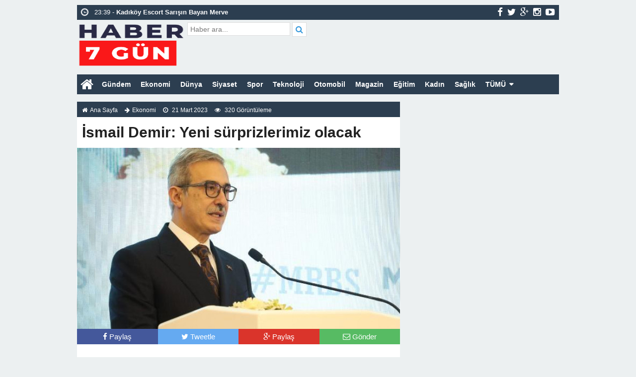

--- FILE ---
content_type: text/html; charset=UTF-8
request_url: https://haber7gun.com/ismail-demir-yeni-surprizlerimiz-olacak/
body_size: 13653
content:
<!doctype html>
<html lang="tr-TR" prefix="og: http://ogp.me/ns#" itemscope="" itemtype="http://schema.org/WebPage">
<head>
<link rel="alternate" href="https://haber7gun.com/ismail-demir-yeni-surprizlerimiz-olacak/" hreflang="tr-tr" />
<link rel="canonical" href="https://haber7gun.com/ismail-demir-yeni-surprizlerimiz-olacak/" hreflang="tr-tr" />
<meta charset="UTF-8" />
<link rel="profile" href="https://gmpg.org/xfn/11" />
<meta http-equiv="Content-Type" content="text/html;charset=utf-8">

<meta name="viewport" content="width=device-width, initial-scale=1, maximum-scale=1, user-scalable=no">
<link rel="shortcut icon" href="https://haber7gun.com/wp-content/themes/ohaber/favicon.ico" type="image/x-icon" itemprop="image" />
<meta name="keywords" content="haber 7 gün, haber7gün, haber, haberler, son dakika haberler, gündem haberler, sıcak haber, flaş haber">
<meta name="author" itemprop="author" content="Haber 7 Gün">
<meta property="fb:admins" content="" />
<meta property="fb:app_id" content="" />
<meta property="og:title" itemprop="name" content="İsmail Demir: Yeni sürprizlerimiz olacak" />
<meta property="og:type" content="article" />
<meta property="og:url" content="https://haber7gun.com/ismail-demir-yeni-surprizlerimiz-olacak/"/>
<meta property="og:image" itemprop="image" content="https://haber7gun.com/wp-content/uploads/2023/03/1679401023_Ismail-Demir-Yeni-surprizlerimiz-olacak.jpg"/>
<meta property="og:image:secure_url" itemprop="image" content="https://haber7gun.com/wp-content/uploads/2023/03/1679401023_Ismail-Demir-Yeni-surprizlerimiz-olacak.jpg"/>
<meta property="og:image:width" content="640" />
<meta property="og:image:height" content="360" />
<meta property="og:description" content="                    21.03.2023 15:06 Haber Kaynağı:   DHA   "/>
<meta property="og:site_name" content="Haber 7 Gün"/>
<meta name="twitter:card" content="summary_large_image">  
<meta name="twitter:site" content="@#">  
<meta name="twitter:creator" content="#">  
<meta name="twitter:title" content="İsmail Demir: Yeni sürprizlerimiz olacak">  
<meta name="twitter:description" content="                    21.03.2023 15:06 Haber Kaynağı:   DHA   ">  
<meta name="twitter:image:src" content="https://haber7gun.com/wp-content/uploads/2023/03/1679401023_Ismail-Demir-Yeni-surprizlerimiz-olacak-150x150.jpg"> 
<meta itemprop="dateCreated" content="2023-03-21T15:17:02+03:00" />
<meta itemprop="datePublished" content="2023-03-21T15:17:02+03:00" />
<meta itemprop="dateModified" content=" 2023-03-21T15:17:02+03:00 " />
<meta name="robots" content="index, follow">
<!--[if lt IE 9]><script src="assets/html5.js" type="text/javascript"></script><![endif]-->
<link rel="stylesheet" type="text/css" href="https://haber7gun.com/wp-content/themes/ohaber/style.css"/>
<link rel="stylesheet" type="text/css" href="https://haber7gun.com/wp-content/themes/ohaber/assets/bootstrap.css"/>
<link rel="stylesheet" type="text/css" href="https://maxcdn.bootstrapcdn.com/font-awesome/4.3.0/css/font-awesome.min.css" />
<script src="https://ajax.googleapis.com/ajax/libs/jquery/1.8.3/jquery.min.js"></script><!--async-->
<script src="https://haber7gun.com/wp-content/themes/ohaber/assets/jquery-migrate-1.2.1.min.js"></script><!--async-->
<script src="https://haber7gun.com/wp-content/themes/ohaber/assets/jquery.lazyload.min.js"></script><!--async-->
<script src="https://haber7gun.com/wp-content/themes/ohaber/assets/osgaka.min.js"></script>
<script>
   $(function () {
        $("img.lazy").lazyload({
            effect: "fadeIn"
        });
        $("aside img.lazy").lazyload({
            effect: "fadeIn"
        });
    });
</script>
<meta name="google-site-verification" content="ptc-5fobWeiGykKOTcLWaFJNzWXbosNHdjp7NDV_tnY" />
<meta name="yandex-verification" content="5dc940311e21eee9" /><meta name='robots' content='index, follow, max-image-preview:large, max-snippet:-1, max-video-preview:-1' />

	<!-- This site is optimized with the Yoast SEO plugin v22.3 - https://yoast.com/wordpress/plugins/seo/ -->
	<title>İsmail Demir: Yeni sürprizlerimiz olacak - Haber 7 Gün</title>
	<link rel="canonical" href="https://haber7gun.com/ismail-demir-yeni-surprizlerimiz-olacak/" />
	<meta property="og:locale" content="tr_TR" />
	<meta property="og:type" content="article" />
	<meta property="og:title" content="İsmail Demir: Yeni sürprizlerimiz olacak - Haber 7 Gün" />
	<meta property="og:description" content="21.03.2023 15:06 Haber Kaynağı: DHA Müstakil Sanayici ve İşadamları Derneği (MÜSİAD) Ankara Şubesi tarafından düzenlenen &#8216;4&#8217;üncü Askeri..." />
	<meta property="og:url" content="https://haber7gun.com/ismail-demir-yeni-surprizlerimiz-olacak/" />
	<meta property="og:site_name" content="Haber 7 Gün" />
	<meta property="article:published_time" content="2023-03-21T12:17:02+00:00" />
	<meta property="og:image" content="https://haber7gun.com/wp-content/uploads/2023/03/Ismail-Demir-Yeni-surprizlerimiz-olacak.jpg" />
	<meta name="author" content="admin" />
	<meta name="twitter:card" content="summary_large_image" />
	<meta name="twitter:label1" content="Yazan:" />
	<meta name="twitter:data1" content="admin" />
	<meta name="twitter:label2" content="Tahmini okuma süresi" />
	<meta name="twitter:data2" content="4 dakika" />
	<script type="application/ld+json" class="yoast-schema-graph">{"@context":"https://schema.org","@graph":[{"@type":"WebPage","@id":"https://haber7gun.com/ismail-demir-yeni-surprizlerimiz-olacak/","url":"https://haber7gun.com/ismail-demir-yeni-surprizlerimiz-olacak/","name":"İsmail Demir: Yeni sürprizlerimiz olacak - Haber 7 Gün","isPartOf":{"@id":"https://haber7gun.com/#website"},"primaryImageOfPage":{"@id":"https://haber7gun.com/ismail-demir-yeni-surprizlerimiz-olacak/#primaryimage"},"image":{"@id":"https://haber7gun.com/ismail-demir-yeni-surprizlerimiz-olacak/#primaryimage"},"thumbnailUrl":"https://haber7gun.com/wp-content/uploads/2023/03/1679401023_Ismail-Demir-Yeni-surprizlerimiz-olacak.jpg","datePublished":"2023-03-21T12:17:02+00:00","dateModified":"2023-03-21T12:17:02+00:00","author":{"@id":"https://haber7gun.com/#/schema/person/808c6e6512240ce140d088eed1922507"},"breadcrumb":{"@id":"https://haber7gun.com/ismail-demir-yeni-surprizlerimiz-olacak/#breadcrumb"},"inLanguage":"tr","potentialAction":[{"@type":"ReadAction","target":["https://haber7gun.com/ismail-demir-yeni-surprizlerimiz-olacak/"]}]},{"@type":"ImageObject","inLanguage":"tr","@id":"https://haber7gun.com/ismail-demir-yeni-surprizlerimiz-olacak/#primaryimage","url":"https://haber7gun.com/wp-content/uploads/2023/03/1679401023_Ismail-Demir-Yeni-surprizlerimiz-olacak.jpg","contentUrl":"https://haber7gun.com/wp-content/uploads/2023/03/1679401023_Ismail-Demir-Yeni-surprizlerimiz-olacak.jpg","width":600,"height":400},{"@type":"BreadcrumbList","@id":"https://haber7gun.com/ismail-demir-yeni-surprizlerimiz-olacak/#breadcrumb","itemListElement":[{"@type":"ListItem","position":1,"name":"Anasayfa","item":"https://haber7gun.com/"},{"@type":"ListItem","position":2,"name":"İsmail Demir: Yeni sürprizlerimiz olacak"}]},{"@type":"WebSite","@id":"https://haber7gun.com/#website","url":"https://haber7gun.com/","name":"Haber 7 Gün","description":"","alternateName":"Haber7gun.com","potentialAction":[{"@type":"SearchAction","target":{"@type":"EntryPoint","urlTemplate":"https://haber7gun.com/?s={search_term_string}"},"query-input":"required name=search_term_string"}],"inLanguage":"tr"},{"@type":"Person","@id":"https://haber7gun.com/#/schema/person/808c6e6512240ce140d088eed1922507","name":"admin","image":{"@type":"ImageObject","inLanguage":"tr","@id":"https://haber7gun.com/#/schema/person/image/","url":"https://secure.gravatar.com/avatar/3bf5727993442a40d0f00edb798a19b540125f65a7a933ae94b51bb9d0b1709b?s=96&d=mm&r=g","contentUrl":"https://secure.gravatar.com/avatar/3bf5727993442a40d0f00edb798a19b540125f65a7a933ae94b51bb9d0b1709b?s=96&d=mm&r=g","caption":"admin"},"sameAs":["http://haber7gun.com"]}]}</script>
	<!-- / Yoast SEO plugin. -->


<link rel="alternate" title="oEmbed (JSON)" type="application/json+oembed" href="https://haber7gun.com/wp-json/oembed/1.0/embed?url=https%3A%2F%2Fhaber7gun.com%2Fismail-demir-yeni-surprizlerimiz-olacak%2F" />
<link rel="alternate" title="oEmbed (XML)" type="text/xml+oembed" href="https://haber7gun.com/wp-json/oembed/1.0/embed?url=https%3A%2F%2Fhaber7gun.com%2Fismail-demir-yeni-surprizlerimiz-olacak%2F&#038;format=xml" />
<style id='wp-img-auto-sizes-contain-inline-css' type='text/css'>
img:is([sizes=auto i],[sizes^="auto," i]){contain-intrinsic-size:3000px 1500px}
/*# sourceURL=wp-img-auto-sizes-contain-inline-css */
</style>
<style id='wp-block-library-inline-css' type='text/css'>
:root{--wp-block-synced-color:#7a00df;--wp-block-synced-color--rgb:122,0,223;--wp-bound-block-color:var(--wp-block-synced-color);--wp-editor-canvas-background:#ddd;--wp-admin-theme-color:#007cba;--wp-admin-theme-color--rgb:0,124,186;--wp-admin-theme-color-darker-10:#006ba1;--wp-admin-theme-color-darker-10--rgb:0,107,160.5;--wp-admin-theme-color-darker-20:#005a87;--wp-admin-theme-color-darker-20--rgb:0,90,135;--wp-admin-border-width-focus:2px}@media (min-resolution:192dpi){:root{--wp-admin-border-width-focus:1.5px}}.wp-element-button{cursor:pointer}:root .has-very-light-gray-background-color{background-color:#eee}:root .has-very-dark-gray-background-color{background-color:#313131}:root .has-very-light-gray-color{color:#eee}:root .has-very-dark-gray-color{color:#313131}:root .has-vivid-green-cyan-to-vivid-cyan-blue-gradient-background{background:linear-gradient(135deg,#00d084,#0693e3)}:root .has-purple-crush-gradient-background{background:linear-gradient(135deg,#34e2e4,#4721fb 50%,#ab1dfe)}:root .has-hazy-dawn-gradient-background{background:linear-gradient(135deg,#faaca8,#dad0ec)}:root .has-subdued-olive-gradient-background{background:linear-gradient(135deg,#fafae1,#67a671)}:root .has-atomic-cream-gradient-background{background:linear-gradient(135deg,#fdd79a,#004a59)}:root .has-nightshade-gradient-background{background:linear-gradient(135deg,#330968,#31cdcf)}:root .has-midnight-gradient-background{background:linear-gradient(135deg,#020381,#2874fc)}:root{--wp--preset--font-size--normal:16px;--wp--preset--font-size--huge:42px}.has-regular-font-size{font-size:1em}.has-larger-font-size{font-size:2.625em}.has-normal-font-size{font-size:var(--wp--preset--font-size--normal)}.has-huge-font-size{font-size:var(--wp--preset--font-size--huge)}.has-text-align-center{text-align:center}.has-text-align-left{text-align:left}.has-text-align-right{text-align:right}.has-fit-text{white-space:nowrap!important}#end-resizable-editor-section{display:none}.aligncenter{clear:both}.items-justified-left{justify-content:flex-start}.items-justified-center{justify-content:center}.items-justified-right{justify-content:flex-end}.items-justified-space-between{justify-content:space-between}.screen-reader-text{border:0;clip-path:inset(50%);height:1px;margin:-1px;overflow:hidden;padding:0;position:absolute;width:1px;word-wrap:normal!important}.screen-reader-text:focus{background-color:#ddd;clip-path:none;color:#444;display:block;font-size:1em;height:auto;left:5px;line-height:normal;padding:15px 23px 14px;text-decoration:none;top:5px;width:auto;z-index:100000}html :where(.has-border-color){border-style:solid}html :where([style*=border-top-color]){border-top-style:solid}html :where([style*=border-right-color]){border-right-style:solid}html :where([style*=border-bottom-color]){border-bottom-style:solid}html :where([style*=border-left-color]){border-left-style:solid}html :where([style*=border-width]){border-style:solid}html :where([style*=border-top-width]){border-top-style:solid}html :where([style*=border-right-width]){border-right-style:solid}html :where([style*=border-bottom-width]){border-bottom-style:solid}html :where([style*=border-left-width]){border-left-style:solid}html :where(img[class*=wp-image-]){height:auto;max-width:100%}:where(figure){margin:0 0 1em}html :where(.is-position-sticky){--wp-admin--admin-bar--position-offset:var(--wp-admin--admin-bar--height,0px)}@media screen and (max-width:600px){html :where(.is-position-sticky){--wp-admin--admin-bar--position-offset:0px}}
/*wp_block_styles_on_demand_placeholder:696fe30f5ee8d*/
/*# sourceURL=wp-block-library-inline-css */
</style>
<style id='classic-theme-styles-inline-css' type='text/css'>
/*! This file is auto-generated */
.wp-block-button__link{color:#fff;background-color:#32373c;border-radius:9999px;box-shadow:none;text-decoration:none;padding:calc(.667em + 2px) calc(1.333em + 2px);font-size:1.125em}.wp-block-file__button{background:#32373c;color:#fff;text-decoration:none}
/*# sourceURL=/wp-includes/css/classic-themes.min.css */
</style>
<link rel="https://api.w.org/" href="https://haber7gun.com/wp-json/" /><link rel="alternate" title="JSON" type="application/json" href="https://haber7gun.com/wp-json/wp/v2/posts/12172" /><link rel="EditURI" type="application/rsd+xml" title="RSD" href="https://haber7gun.com/xmlrpc.php?rsd" />
<meta name="generator" content="WordPress 6.9" />
<link rel='shortlink' href='https://haber7gun.com/?p=12172' />
<link href='https://fonts.googleapis.com/css?family=Arial:300,400,500,600,700&amp;subset=latin,latin-ext' rel='stylesheet' type='text/css' />	
<style>body{font-family:"Arial",sans-serif} </style></head>
<body class="wp-singular post-template-default single single-post postid-12172 single-format-standard wp-theme-ohaber">
<div class="maincont">
<div class="container">
<div class="navkapsa">
<nav class="nav">
	<div class="sondakika">
		<ul class="sdakika">
						<li>
			<span class="sd"><i class="fa fa-clock-o fa-spin fa-lg"></i></span>  23:39 - <a href="https://haber7gun.com/kartal-escort-bayan-vip-deniz/" title="Kartal Escort Bayan Vip Deniz">
			<span>Kartal Escort Bayan Vip Deniz</span></a>
			</li>
						<li>
			<span class="sd"><i class="fa fa-clock-o fa-spin fa-lg"></i></span>  23:39 - <a href="https://haber7gun.com/kadikoy-escort-sarisin-bayan-merve/" title="Kadıköy Escort Sarışın Bayan Merve">
			<span>Kadıköy Escort Sarışın Bayan Merve</span></a>
			</li>
						<li>
			<span class="sd"><i class="fa fa-clock-o fa-spin fa-lg"></i></span>  23:39 - <a href="https://haber7gun.com/maltepe-escort-vip-bayan-sude/" title="Maltepe Escort Vip Bayan Sude">
			<span>Maltepe Escort Vip Bayan Sude</span></a>
			</li>
						<li>
			<span class="sd"><i class="fa fa-clock-o fa-spin fa-lg"></i></span>  23:39 - <a href="https://haber7gun.com/atasehir-escort-elit-bayan-fatma/" title="Ataşehir Escort Elit Bayan Fatma">
			<span>Ataşehir Escort Elit Bayan Fatma</span></a>
			</li>
						<li>
			<span class="sd"><i class="fa fa-clock-o fa-spin fa-lg"></i></span>  22:26 - <a href="https://haber7gun.com/otomatik-kepenk-cozumleri/" title="Otomatik Kepenk Çözümleri">
			<span>Otomatik Kepenk Çözümleri</span></a>
			</li>
						<li>
			<span class="sd"><i class="fa fa-clock-o fa-spin fa-lg"></i></span>  18:03 - <a href="https://haber7gun.com/kartal-escort-nedir-ve-hizmetleri-nelerdir/" title="Kartal Escort Nedir ve Hizmetleri Nelerdir?">
			<span>Kartal Escort Nedir ve Hizmetleri Nelerdir?</span></a>
			</li>
						<li>
			<span class="sd"><i class="fa fa-clock-o fa-spin fa-lg"></i></span>  18:02 - <a href="https://haber7gun.com/maltepe-escort-nedir-ve-hizmetleri-nelerdir/" title="Maltepe Escort Nedir ve Hizmetleri Nelerdir?">
			<span>Maltepe Escort Nedir ve Hizmetleri Nelerdir?</span></a>
			</li>
						<li>
			<span class="sd"><i class="fa fa-clock-o fa-spin fa-lg"></i></span>  18:02 - <a href="https://haber7gun.com/atasehir-escort-nedir-ve-hizmetleri-nelerdir/" title="Ataşehir Escort Nedir ve Hizmetleri Nelerdir?">
			<span>Ataşehir Escort Nedir ve Hizmetleri Nelerdir?</span></a>
			</li>
						<li>
			<span class="sd"><i class="fa fa-clock-o fa-spin fa-lg"></i></span>  18:02 - <a href="https://haber7gun.com/pendik-escort-nedir-ve-hizmetleri-nelerdir/" title="Pendik Escort Nedir ve Hizmetleri Nelerdir?">
			<span>Pendik Escort Nedir ve Hizmetleri Nelerdir?</span></a>
			</li>
						<li>
			<span class="sd"><i class="fa fa-clock-o fa-spin fa-lg"></i></span>  16:47 - <a href="https://haber7gun.com/fransiz-kizlar-umraniye-escort-bayan-sitesi/" title="Fransız Kızlar Ümraniye Escort Bayan Sitesi">
			<span>Fransız Kızlar Ümraniye Escort Bayan Sitesi</span></a>
			</li>
					</ul>
	</div>
	<script>
	$('.sdakika').bxSlider({
	  mode: 'vertical',
	  slideMargin: 0,
	  pager: false,
	  auto: true,
	  controls: false,
	});
	</script>
	<div class="sosyal">
	<a class="fb" href="#" title="facebook"><i class="fa fa-facebook fa-lg"></i></a>
	<a class="tw" href="https://twitter.com/#" title="twitter"><i class="fa fa-twitter fa-lg"></i></a>
	<a class="gp" href="#" title="google-plus"><i class="fa fa-google-plus fa-lg"></i></a>
	<a class="in" href="#" title="instagram"><i class="fa fa-instagram fa-lg"></i></a>
	<a class="yt" href="#" title="youtube-play"><i class="fa fa-youtube-play fa-lg"></i></a>
	</div>
</nav>
</div>
<header> 
<div class="logoyankapsa">	
	<div class="logo" itemscope itemtype="http://schema.org/Organization">
		<h1>
		<a itemprop="url" title="Haber 7 Gün - " href="https://haber7gun.com">
		<img itemprop="logo" src="https://haber7gun.com/wp-content/uploads/2023/02/haber7gun-com-siyah-logo.png" width="217" height="90" alt="Haber 7 Gün - ">
		</a>
		</h1>			
	</div>
	<div class="logoyani">
		<div class="arama">
			<form action="https://haber7gun.com/" method="get">
			<input type="text" style="line-height:20px" name="s" value="Haber ara..." onblur="if(this.value==''){this.value=defaultValue}" onfocus="if(this.value == defaultValue){this.value=''}" />
			<button type="submit"><i class="fa fa-search"></i></button>
        </form> 
		</div>
		<div class="temiz"></div>
	</div>
</div>
</header>
<div class="temiz"></div>
<div class="tammenu">
<span class="homebutton"><a href="https://haber7gun.com" title="Haber 7 Gün - "><i class="fa fa-home fa-2x"></i></a></span>
	<div class="amenukapsa">
			<div class="main-menu"><ul id="menu-header" class="menu"><li id="menu-item-164" class="menu-item menu-item-type-taxonomy menu-item-object-category menu-item-164"><a href="https://haber7gun.com/gundem-haberleri/">Gündem</a></li>
<li id="menu-item-163" class="menu-item menu-item-type-taxonomy menu-item-object-category menu-item-163"><a href="https://haber7gun.com/ekonomi-haberleri/">Ekonomi</a></li>
<li id="menu-item-161" class="menu-item menu-item-type-taxonomy menu-item-object-category menu-item-161"><a href="https://haber7gun.com/dunya-haberleri/">Dünya</a></li>
<li id="menu-item-171" class="menu-item menu-item-type-taxonomy menu-item-object-category menu-item-171"><a href="https://haber7gun.com/siyaset-haberleri/">Siyaset</a></li>
<li id="menu-item-172" class="menu-item menu-item-type-taxonomy menu-item-object-category menu-item-172"><a href="https://haber7gun.com/spor-haberleri/">Spor</a></li>
<li id="menu-item-173" class="menu-item menu-item-type-taxonomy menu-item-object-category menu-item-173"><a href="https://haber7gun.com/teknoloji-haberleri/">Teknoloji</a></li>
<li id="menu-item-168" class="menu-item menu-item-type-taxonomy menu-item-object-category menu-item-168"><a href="https://haber7gun.com/otomobil-haberleri/">Otomobil</a></li>
<li id="menu-item-167" class="menu-item menu-item-type-taxonomy menu-item-object-category menu-item-167"><a href="https://haber7gun.com/magazin-haberleri/">Magazin</a></li>
<li id="menu-item-162" class="menu-item menu-item-type-taxonomy menu-item-object-category current-post-ancestor current-menu-parent current-post-parent menu-item-162"><a href="https://haber7gun.com/egitim-haberleri/">Eğitim</a></li>
<li id="menu-item-165" class="menu-item menu-item-type-taxonomy menu-item-object-category menu-item-165"><a href="https://haber7gun.com/kadin-haberleri/">Kadın</a></li>
<li id="menu-item-169" class="menu-item menu-item-type-taxonomy menu-item-object-category menu-item-169"><a href="https://haber7gun.com/saglik-haberleri/">Sağlık</a></li>
<li id="menu-item-175" class="menu-item menu-item-type-custom menu-item-object-custom menu-item-has-children menu-item-175"><a href="#">TÜMÜ</a>
<ul class="sub-menu">
	<li id="menu-item-166" class="menu-item menu-item-type-taxonomy menu-item-object-category menu-item-166"><a href="https://haber7gun.com/kultur-sanat-haberleri/">Kültür &amp; Sanat</a></li>
	<li id="menu-item-170" class="menu-item menu-item-type-taxonomy menu-item-object-category menu-item-170"><a href="https://haber7gun.com/seyahat-haberleri/">Seyahat</a></li>
	<li id="menu-item-174" class="menu-item menu-item-type-taxonomy menu-item-object-category menu-item-174"><a href="https://haber7gun.com/yasam-haberleri/">Yaşam</a></li>
</ul>
</li>
</ul></div>	</div><!-- /.amenukapsa -->
	<div class="menuac-kapa menuac-kapa2"><i class="fa fa-bars fa-2x"></i></div>
	<div class="menuac-kapa menuksabit"><a href="#" title="kategoriler"><i class="fa fa-bars fa-2x"></i></a></div>
<script>
var acikmi = 1;
$(".menuac-kapa").click(function(){
  if ( acikmi == 1 ) {
    $('.amenukapsa').animate({left: '0px'}, 200);
    $('body').animate({left: '250px'}, 200);
    acikmi = 2;
  } else {
    $('.amenukapsa').animate({left: '-250px'},200);
    $('body').animate({left: '0px'}, 200);
    acikmi = 1;
  }
});
</script>
</div>
<section>
	<div class="singlee" itemscope="" itemtype="http://schema.org/NewsArticle">
				<div class="singlenavi"><span style="display:none" datetime="2023-03-21T15:17:02+03:00" itemprop="datePublished">2023-03-21T15:17:02+03:00</span>	
			<small><i class="fa fa-home"></i><a href="https://haber7gun.com" title="Haber 7 Gün - ">Ana Sayfa</a></small>
			<small><i class="fa fa-arrow-right"></i><a href="https://haber7gun.com/ekonomi-haberleri/" rel="category tag">Ekonomi</a></small>
			<small><i class="fa fa-clock-o"></i> 21 Mart 2023</small>
			<small><i class="fa fa-eye"></i> 320 Görüntüleme</small>
		</div>
								
		<div class="single-b"><h2 itemprop="headline"><strong>İsmail Demir: Yeni sürprizlerimiz olacak</strong></h2></div>
						<div class="single-ust">
			<div itemprop="image" class="single-ust-foto">
								<img itemprop="image" class="img-responsive" src="https://haber7gun.com/wp-content/themes/ohaber/thumb/timthumb.php?src=https://haber7gun.com/wp-content/uploads/2023/03/1679401023_Ismail-Demir-Yeni-surprizlerimiz-olacak.jpg&amp;w=650&amp;h=365" alt="İsmail Demir: Yeni sürprizlerimiz olacak" width="650" height="365"/>
							</div>
			<div class="paylas">
	<ul>
		<li class="face"><a href="javascript:void(window.open('https://www.facebook.com/sharer/sharer.php?u=https://haber7gun.com/ismail-demir-yeni-surprizlerimiz-olacak/','','width=640,height=360,left=0,top=0,fullscreen=yes,status=yes,scrollbars=yes,toolbars=no,menubar=no,resizable=yes'))" title="Facebookta Paylaş"><i class="fa fa-facebook"></i> <span>Paylaş</span></a></li>
		<li class="twit"><a href="javascript:void(window.open('https://twitter.com/share?https://haber7gun.com/ismail-demir-yeni-surprizlerimiz-olacak/&text=İsmail Demir: Yeni sürprizlerimiz olacak','','width=640,height=360,left=0,top=0,fullscreen=yes,status=yes,scrollbars=yes,toolbars=no,menubar=no,resizable=yes'))" title="Twitterda Paylaş"><i class="fa fa-twitter"></i> <span>Tweetle</span></a></li>
		<li class="gplus"><a href="javascript:void(window.open('https://plus.google.com/share?url=https://haber7gun.com/ismail-demir-yeni-surprizlerimiz-olacak/','','width=640,height=360,left=0,top=0,fullscreen=yes,status=yes,scrollbars=yes,toolbars=no,menubar=no,resizable=yes'))" title="Google Plusta Paylaş"><i class="fa fa-google-plus"></i> <span>Paylaş</span></a></li>
		<li class="wapp"><a href="whatsapp://send?text=İsmail Demir: Yeni sürprizlerimiz olacak-https://haber7gun.com/ismail-demir-yeni-surprizlerimiz-olacak/" title="Whatsapp"><i class="fa fa-whatsapp"></i> <span>Gönder</span></a></li>
		<li class="maill"><a target="_blank" href="/cdn-cgi/l/email-protection#[base64]" title="Maille gönder"><i class="fa fa-envelope-o"></i> <span>Gönder</span></a></li>
	</ul>
</div>
		</div>
	
	
		<div class="single-yazi">			
			<div class="single-yazim" itemprop="articleBody">
					<p></p>
<div id="">
<div class="detail-content-media">
<figure class="detail-text-figure"><span class="figure-bg"/> <picture><source media="(max-width: 767px)" /><source media="(min-width: 768px) and (max-width: 991px)" /><img fetchpriority="high" decoding="async" width="740" height="416" src="https://haber7gun.com/wp-content/uploads/2023/03/Ismail-Demir-Yeni-surprizlerimiz-olacak.jpg" alt="İsmail Demir: Yeni sürprizlerimiz olacak"/></picture></figure>
</div>
<div class="detail-content-meta">
<p class="detail-content-info"> 21.03.2023 15:06 <br />Haber Kaynağı:   DHA   </p>
</p></div>
<p>Müstakil Sanayici ve İşadamları Derneği (MÜSİAD) Ankara Şubesi tarafından düzenlenen &#8216;4&#8217;üncü Askeri Radar ve Sınır Güvenliği Zirvesi&#8217;, Hacettepe Üniversitesi Beytepe Kongre Merkezi&#8217;nde gerçekleştirildi. Zirveye, Cumhurbaşkanlığı Savunma Sanayii Başkanı İsmail Demir, Ankara Valisi Vasip Şahin, Sanayi ve Teknoloji Bakan Yardımcısı Hasan Büyükdede ve MÜSİAD Ankara Şube Başkanı Hasan Fehmi Yılmaz katıldı.</p>
<h3>&#8216;RADAR PROJESİNİN İLK ÜRÜNÜNÜ ENVANTERE VERECEĞİZ&#8217;</h3>
<p>Burada konuşan Demir, Türkiye&#8217;nin sınır güvenliği açısından önemli bir ülke olduğunu belirterek, &#8220;Tabii radar sistemleri harp alanının ve sınır güvenliğinin temel ve vazgeçilmez bir unsuru haline gelmiştir, bunu da çok yakından biliyoruz. Bu nedenle askeri ve sivil radar sistemlerine yönelik orta ve uzun dönemdeki ihtiyaçlarımızın yurt içinden karşılanması ve bu alanda yerli sanayinin kabiliyetlerinin geliştirilmesi, üniversite ve araştırma merkezlerimizin de bilgi birikiminin kullanılarak savunma sanayisinde kullanılması büyük önem arz etmektedir. Bu kapsamda erken ihbar radar sistemi ailesinin yeni ürünü olan &#8216;Alçak İrtifa Radar Sistemi Projesi&#8217;nin ilk ürününü yakın zamanda envantere vereceğiz&#8221; dedi.</p><div class="srekinline1"></div></p>
<p>  <cnnturk-taboola data-platform="desktop"/><cnnturk-taboola data-platform="mobile"/></p>
<p>Güvenlik güçlerinin kabiliyetlerini artıracak milli radar sistemlerinin sayılarını da önümüzdeki dönemde artırmayı planladıklarını söyleyen Demir, bu amaçla yıl içinde erken ihbar radar sistemi ailesine ilave radar alımları sözleşmeleri imzaladıklarını aktardı.</p>
<h3>&#8216;İHRACAT ANLAMINDA BÜYÜK POTANSİYEL SAĞLIYOR&#8217;</h3>
<p>İhracat anlamında yapılan temaslarda birçok ülkenin ana öncelikli konularından birisinin sınır güvenliği olduğunu vurgulayan Demir, &#8220;Bu kapsamda ülkemizde savunma sanayi ekosistemi olarak, anahtar teslim çok net çözümleri sunabilmek gibi bir avantajımız var. Çünkü bunların uygulamalarını yaptık, yapıyoruz. Muhtemel ülkelerde de bu çözümlerimizi gösterip, onlara belki akıllarına dahi gelmeyecek derecede teknolojik ve kapsamlı çözümler sunma ihtimalimiz var ki; bu da ihracat anlamında büyük bir potansiyel sağlıyor&#8221; diye konuştu.</p>
<figure class="card-inner">
<div class="card-figure"> <span class="card-figure-bg"/> <noscript> <img decoding="async" alt="Petrol piyasası son 15 ayın en düşük seviyelerinde" src="https://haber7gun.com/wp-content/uploads/2023/03/1679401022_664_Ismail-Demir-Yeni-surprizlerimiz-olacak.jpg"/></noscript> <img decoding="async" alt="Petrol piyasası son 15 ayın en düşük seviyelerinde" class="lazy-img lazyload" src="https://haber7gun.com/wp-content/uploads/2023/03/1679401022_664_Ismail-Demir-Yeni-surprizlerimiz-olacak.jpg" height="192" width="340"/></div><figcaption class="card-caption">
<h3 class="card-title"> Petrol piyasası son 15 ayın en düşük seviyelerinde </h3>
</figcaption></figure>
<p>Demir, askeri birliklerin ve tesislerin korunması için geliştirilmiş olan dron tespit ve önleme sistemlerinin yeteneklerini, değişen tehditlere paralel sürekli olarak geliştirdiklerini ve son dönemde çok sayıda sistemin kullanıcılara teslim edildiğini söyleyerek, &#8220;Başkanlığımız, birliklerimiz için tehdit haline gelen roket ve havan mühimmatlarının erken tespiti için gerekli olan radar sistemlerinin de geliştirilmesine yönelik projelerin başlatılması için gerekli adımları atıyor. Hava Kuvvetleri envanterindeki F-16 ve Akıncı İHA sisteminin AESA burun radarlarının milli olarak geliştirilmesinde son aşamaya geldik. Bayraktar TB3 SİHA&#8217;nın Anadolu gemisi için operasyonel hale getirilmesi adına da hazırlıklarımız sürüyor&#8221; dedi.</p><div class="srekinline2"></div></p>
<h3>‘BİZİ TAKİBE DEVAM EDİN’</h3>
<p>Sektörün tarihi günlerden geçtiğini işaret eden Demir, &#8220;Yakın zamanda insansız savaş uçağı Kızılelma ilk uçuşunu yapmıştı. 18 Mart bizim için bir milat tarihti ve 18 Mart&#8217;ta Milli Muharip Uçağımız hangardan çıktı, taksi yaparak pist başına gitti. Bunun yanında Hürjet&#8217;imiz, Atak-2 ve Anka-3 görücüye çıktılar. Biz bir ülkede belki bir yıl konuşulabilecek ürünlerin 4&#8217;ünü birden sahaya sunmanın gurunu taşıyor olacağız. Bu ürünlerin uçuşlarını da çok yakında göreceğiz. Tabii bunun yanında yine Bayraktar TB3&#8217;ümüzün de Anadolu Gemisi’nde operasyon yapmak üzere hazırlandığını da belirtmek istiyorum. Bu bilinen gelişmelerin yanında bilinmeyen ve yeni sürprizlerimizin olacağını da belirtmek isterim. Önümüzdeki günlerde bizi takibe devam edin&#8221; ifadelerini kullandı.</p>
<p>Demir, konuşmasının ardından zirvede bulunan savunma sanayii firmalarını stantlarını ziyaret etti. Demir, firmaların geliştirdiği ürünler hakkında yetkililerden bilgi aldı.</p>
</p></div>
<p> ALINTI KAYNAK: https://www.cnnturk.com/ekonomi/ismail-demir-yeni-surprizlerimiz-olacak</p>
			</div>
	
		<div class="temiz"></div>
		<div class="galeriortay">
			<!-- AddThis Button BEGIN --><div class="videoortabegen"><iframe src="//www.facebook.com/plugins/like.php?href=https://haber7gun.com/ismail-demir-yeni-surprizlerimiz-olacak/&amp;width=145&amp;layout=button_count&amp;action=like&amp;show_faces=true&amp;share=true&amp;height=21" scrolling="no" frameborder="0" style="border:none; overflow:hidden; width:145px; height:21px;" allowTransparency="true"></iframe><a href="https://twitter.com/share" class="twitter-share-button" data-lang="tr" data-hashtags="haber">Tweet</a><script data-cfasync="false" src="/cdn-cgi/scripts/5c5dd728/cloudflare-static/email-decode.min.js"></script><script>!function(d,s,id){var js,fjs=d.getElementsByTagName(s)[0],p=/^http:/.test(d.location)?'http':'https';if(!d.getElementById(id)){js=d.createElement(s);js.id=id;js.src=p+'://platform.twitter.com/widgets.js';fjs.parentNode.insertBefore(js,fjs);}}(document, 'script', 'twitter-wjs');</script><!-- Place this tag where you want the share button to render. --><div class="g-plus" data-action="share" data-annotation="none"></div><!-- Place this tag after the last share tag. --><script type="text/javascript">  window.___gcfg = {lang: 'tr'};  (function() {    var po = document.createElement('script'); po.type = 'text/javascript'; po.async = true;    po.src = 'https://apis.google.com/js/platform.js';    var s = document.getElementsByTagName('script')[0]; s.parentNode.insertBefore(po, s);  })();</script></div><!-- AddThis Button END -->
<div class="paylas">
	<ul>
		<li class="face"><a href="javascript:void(window.open('https://www.facebook.com/sharer/sharer.php?u=https://haber7gun.com/ismail-demir-yeni-surprizlerimiz-olacak/','','width=640,height=360,left=0,top=0,fullscreen=yes,status=yes,scrollbars=yes,toolbars=no,menubar=no,resizable=yes'))" title="Facebookta Paylaş"><i class="fa fa-facebook"></i> <span>Paylaş</span></a></li>
		<li class="twit"><a href="javascript:void(window.open('https://twitter.com/share?https://haber7gun.com/ismail-demir-yeni-surprizlerimiz-olacak/&text=İsmail Demir: Yeni sürprizlerimiz olacak','','width=640,height=360,left=0,top=0,fullscreen=yes,status=yes,scrollbars=yes,toolbars=no,menubar=no,resizable=yes'))" title="Twitterda Paylaş"><i class="fa fa-twitter"></i> <span>Tweetle</span></a></li>
		<li class="gplus"><a href="javascript:void(window.open('https://plus.google.com/share?url=https://haber7gun.com/ismail-demir-yeni-surprizlerimiz-olacak/','','width=640,height=360,left=0,top=0,fullscreen=yes,status=yes,scrollbars=yes,toolbars=no,menubar=no,resizable=yes'))" title="Google Plusta Paylaş"><i class="fa fa-google-plus"></i> <span>Paylaş</span></a></li>
		<li class="wapp"><a href="whatsapp://send?text=İsmail Demir: Yeni sürprizlerimiz olacak-https://haber7gun.com/ismail-demir-yeni-surprizlerimiz-olacak/" title="Whatsapp"><i class="fa fa-whatsapp"></i> <span>Gönder</span></a></li>
		<li class="maill"><a target="_blank" href="/cdn-cgi/l/email-protection#[base64]" title="Maille gönder"><i class="fa fa-envelope-o"></i> <span>Gönder</span></a></li>
	</ul>
</div>
		</div>
	
					</div><div class="temiz"></div>		
		<div class="postnp">
			<div class="post-prev col-lg-6 col-md-6 col-sm-6 col-xs-12"><i class="onceki fa fa-chevron-left fa-lg"></i><strong><a href="https://haber7gun.com/antalyada-4-4-buyuklugunde-deprem/" rel="prev">Antalya’da 4.4 büyüklüğünde deprem</a></strong> </div>
			<div class="post-next col-lg-6 col-md-6 col-sm-6 col-xs-12"><i class="sonraki fa fa-chevron-right fa-lg"></i><strong><a href="https://haber7gun.com/deprem-bolgesinde-okullar-ne-zaman-acilacak-meb-4-il-icin-tarihi-acikladi-son-dakika-egitim-haberleri/" rel="next">Deprem bölgesinde okullar ne zaman açılacak? MEB 4 il için tarihi açıkladı &#8211; Son Dakika Eğitim Haberleri</a></strong></div>
		</div>
	</div>
<div id="yorumyap" class="yorumlar"> 
	<div class="blok_b"><h2 class="sola"><i class="yorumb fa fa-comments"></i>  Yorumlar</h2></div>
<div id="respond">
<div id="fb-root"></div>
<script data-cfasync="false" src="/cdn-cgi/scripts/5c5dd728/cloudflare-static/email-decode.min.js"></script><script>(function(d, s, id) {
  var js, fjs = d.getElementsByTagName(s)[0];
  if (d.getElementById(id)) return;
  js = d.createElement(s); js.id = id;
  js.src = "//connect.facebook.net/tr_TR/sdk.js#xfbml=1&version=v2.4&appId=";
  fjs.parentNode.insertBefore(js, fjs);
}(document, 'script', 'facebook-jssdk'));</script>
<div class="fb-comments" data-href="https://haber7gun.com/ismail-demir-yeni-surprizlerimiz-olacak/" width="100%" data-numposts="5"></div>
</div>
 
 
</div> <!--?php
$cache_ismi = "benzerhaberler";
$cache_zamani = 60 * 60;
if(false === get_transient($cache_ismi)){
ob_start();
?-->
<div class="benzer">
	<div class="blok_b"><h2 class="sola"><i class="yorumb fa fa-newspaper-o"></i>   Benzer Haberler</h2></div>
	<ul>
	
		<li class="col-lg-4 col-md-4 col-sm-6 col-xs-12">
			<a href="https://haber7gun.com/borsa-gune-dususle-basladi-devre-kesici-uygulandi/" title="Borsa güne düşüşle başladı; devre kesici uygulandı!">
						<img class="img-responsive lazy" src="https://haber7gun.com/wp-content/themes/ohaber/images/grey.gif" data-original="https://haber7gun.com/wp-content/themes/ohaber/thumb/timthumb.php?src=https://haber7gun.com/wp-content/uploads/2023/05/Borsa-gune-dususle-basladi-devre-kesici-uygulandi.jpg&amp;w=196&amp;h=104" width="196" height="104" alt="Borsa güne düşüşle başladı; devre kesici uygulandı!"/>
						<p>Borsa güne düşüşle başladı; devre kesici uygulandı!</p></a>
		</li>
	
		<li class="col-lg-4 col-md-4 col-sm-6 col-xs-12">
			<a href="https://haber7gun.com/ureticinin-guclu-sesi/" title="Üreticinin güçlü sesi">
						<img class="img-responsive lazy" src="https://haber7gun.com/wp-content/themes/ohaber/images/grey.gif" data-original="https://haber7gun.com/wp-content/themes/ohaber/thumb/timthumb.php?src=https://haber7gun.com/wp-content/uploads/2023/05/Ureticinin-guclu-sesi.jpeg&amp;w=196&amp;h=104" width="196" height="104" alt="Üreticinin güçlü sesi"/>
						<p>Üreticinin güçlü sesi</p></a>
		</li>
	
		<li class="col-lg-4 col-md-4 col-sm-6 col-xs-12">
			<a href="https://haber7gun.com/piyasalar-secim-oncesi-son-gunu-nasil-kapatti/" title="Piyasalar seçim öncesi son günü nasıl kapattı?">
						<img class="img-responsive lazy" src="https://haber7gun.com/wp-content/themes/ohaber/images/grey.gif" data-original="https://haber7gun.com/wp-content/themes/ohaber/thumb/timthumb.php?src=https://haber7gun.com/wp-content/uploads/2023/05/Piyasalar-secim-oncesi-son-gunu-nasil-kapatti.jpg&amp;w=196&amp;h=104" width="196" height="104" alt="Piyasalar seçim öncesi son günü nasıl kapattı?"/>
						<p>Piyasalar seçim öncesi son günü nasıl kapattı?</p></a>
		</li>
	
		<li class="col-lg-4 col-md-4 col-sm-6 col-xs-12">
			<a href="https://haber7gun.com/nitelikli-kamyon-soforlugu-muhendislik-kadar-dunyadan-yogun-talep-alacak-ekonomi/" title="Nitelikli Kamyon Şoförlüğü, Mühendislik Kadar Dünyadan Yoğun Talep Alacak &#8211; Ekonomi">
						<img class="img-responsive lazy" src="https://haber7gun.com/wp-content/themes/ohaber/images/grey.gif" data-original="https://haber7gun.com/wp-content/themes/ohaber/thumb/timthumb.php?src=https://haber7gun.com/wp-content/uploads/2023/05/1683883446_Nitelikli-Kamyon-Soforlugu-Muhendislik-Kadar-Dunyadan-Yogun-Talep-Alacak.jpg&amp;w=196&amp;h=104" width="196" height="104" alt="Nitelikli Kamyon Şoförlüğü, Mühendislik Kadar Dünyadan Yoğun Talep Alacak &#8211; Ekonomi"/>
						<p>Nitelikli Kamyon Şoförlüğü, Mühendislik Kadar Dünyadan Yoğun Talep Alacak &#8211; Ekonomi</p></a>
		</li>
	
		<li class="col-lg-4 col-md-4 col-sm-6 col-xs-12">
			<a href="https://haber7gun.com/turksat-5b-cabsat-2023-fuariyla-orta-doguya-acilacak/" title="Türksat 5B, &quot;CABSAT 2023&quot; fuarıyla Orta Doğu&#039;ya açılacak">
						<img class="img-responsive lazy" src="https://haber7gun.com/wp-content/themes/ohaber/images/grey.gif" data-original="https://haber7gun.com/wp-content/themes/ohaber/thumb/timthumb.php?src=https://haber7gun.com/wp-content/uploads/2023/05/Turksat-5B-quotCABSAT-2023quot-fuariyla-Orta-Dogu039ya-acilacak.jpg&amp;w=196&amp;h=104" width="196" height="104" alt="Türksat 5B, &quot;CABSAT 2023&quot; fuarıyla Orta Doğu&#039;ya açılacak"/>
						<p>Türksat 5B, &quot;CABSAT 2023&quot; fuarıyla Orta Doğu&#039;ya açılacak</p></a>
		</li>
	
		<li class="col-lg-4 col-md-4 col-sm-6 col-xs-12">
			<a href="https://haber7gun.com/bakan-varank-doganci-baraji-tunelinde-incelemelerde-bulundu/" title="Bakan Varank, Doğancı Barajı Tüneli&#8217;nde incelemelerde bulundu">
						<img class="img-responsive lazy" src="https://haber7gun.com/wp-content/themes/ohaber/images/grey.gif" data-original="https://haber7gun.com/wp-content/themes/ohaber/thumb/timthumb.php?src=https://haber7gun.com/wp-content/uploads/2023/05/1683710436_Bakan-Varank-Doganci-Baraji-Tunelinde-incelemelerde-bulundu.jpg&amp;w=196&amp;h=104" width="196" height="104" alt="Bakan Varank, Doğancı Barajı Tüneli&#8217;nde incelemelerde bulundu"/>
						<p>Bakan Varank, Doğancı Barajı Tüneli&#8217;nde incelemelerde bulundu</p></a>
		</li>
	
		<li class="col-lg-4 col-md-4 col-sm-6 col-xs-12">
			<a href="https://haber7gun.com/canli-cumhurbaskani-erdogan-kamu-iscilerinin-zam-oranini-acikliyor/" title="#CANLI Cumhurbaşkanı Erdoğan kamu işçilerinin zam oranını açıklıyor">
						<img class="img-responsive lazy" src="https://haber7gun.com/wp-content/themes/ohaber/images/grey.gif" data-original="https://haber7gun.com/wp-content/themes/ohaber/thumb/timthumb.php?src=https://haber7gun.com/wp-content/uploads/2023/05/1683623986_CANLI-Cumhurbaskani-Erdogan-kamu-iscilerinin-zam-oranini-acikliyor.jpg&amp;w=196&amp;h=104" width="196" height="104" alt="#CANLI Cumhurbaşkanı Erdoğan kamu işçilerinin zam oranını açıklıyor"/>
						<p>#CANLI Cumhurbaşkanı Erdoğan kamu işçilerinin zam oranını açıklıyor</p></a>
		</li>
	
		<li class="col-lg-4 col-md-4 col-sm-6 col-xs-12">
			<a href="https://haber7gun.com/ekonomi-profesoru-horiokadan-dunyaya-faiz-artirimi-uyarisi/" title="Ekonomi profesörü Horioka&#8217;dan dünyaya faiz artırımı uyarısı">
						<img class="img-responsive lazy" src="https://haber7gun.com/wp-content/themes/ohaber/images/grey.gif" data-original="https://haber7gun.com/wp-content/themes/ohaber/thumb/timthumb.php?src=https://haber7gun.com/wp-content/uploads/2023/05/1683537487_Ekonomi-profesoru-Horiokadan-dunyaya-faiz-artirimi-uyarisi.jpg&amp;w=196&amp;h=104" width="196" height="104" alt="Ekonomi profesörü Horioka&#8217;dan dünyaya faiz artırımı uyarısı"/>
						<p>Ekonomi profesörü Horioka&#8217;dan dünyaya faiz artırımı uyarısı</p></a>
		</li>
	
		<li class="col-lg-4 col-md-4 col-sm-6 col-xs-12">
			<a href="https://haber7gun.com/eytlilerin-bayram-ikramiyesinin-odenecegi-tarih-belli-oldu-2023-eyt-bayram-ikramiyesi-ne-zaman-yatacak/" title="EYT&#8217;lilerin bayram ikramiyesinin ödeneceği tarih belli oldu! 2023 EYT bayram ikramiyesi ne zaman yatacak?">
						<img class="img-responsive lazy" src="https://haber7gun.com/wp-content/themes/ohaber/images/grey.gif" data-original="https://haber7gun.com/wp-content/themes/ohaber/thumb/timthumb.php?src=https://haber7gun.com/wp-content/uploads/2023/05/1683451042_EYTlilerin-bayram-ikramiyesinin-odenecegi-tarih-belli-oldu-2023-EYT-bayram.jpg&amp;w=196&amp;h=104" width="196" height="104" alt="EYT&#8217;lilerin bayram ikramiyesinin ödeneceği tarih belli oldu! 2023 EYT bayram ikramiyesi ne zaman yatacak?"/>
						<p>EYT&#8217;lilerin bayram ikramiyesinin ödeneceği tarih belli oldu! 2023 EYT bayram ikramiyesi ne zaman yatacak?</p></a>
		</li>
	
		<li class="col-lg-4 col-md-4 col-sm-6 col-xs-12">
			<a href="https://haber7gun.com/galatasaraydan-mostafa-mohamed-surprizi-geri-donuyor/" title="Galatasaray&#8217;dan Mostafa Mohamed sürprizi! Geri dönüyor">
						<img class="img-responsive lazy" src="https://haber7gun.com/wp-content/themes/ohaber/images/grey.gif" data-original="https://haber7gun.com/wp-content/themes/ohaber/thumb/timthumb.php?src=https://haber7gun.com/wp-content/uploads/2023/05/1683364563_Galatasaraydan-Mostafa-Mohamed-surprizi-Geri-donuyor.jpg&amp;w=196&amp;h=104" width="196" height="104" alt="Galatasaray&#8217;dan Mostafa Mohamed sürprizi! Geri dönüyor"/>
						<p>Galatasaray&#8217;dan Mostafa Mohamed sürprizi! Geri dönüyor</p></a>
		</li>
	
		<li class="col-lg-4 col-md-4 col-sm-6 col-xs-12">
			<a href="https://haber7gun.com/dogalgaz-bedava-mi-dogalgaz-para-iadesi-yapilacak-mi/" title="Doğalgaz bedava mı? Doğalgaz para iadesi yapılacak mı?">
						<img class="img-responsive lazy" src="https://haber7gun.com/wp-content/themes/ohaber/images/grey.gif" data-original="https://haber7gun.com/wp-content/themes/ohaber/thumb/timthumb.php?src=https://haber7gun.com/wp-content/themes/ohaber/images/ogk.jpg&amp;w=196&amp;h=104" width="196" height="104" alt="Doğalgaz bedava mı? Doğalgaz para iadesi yapılacak mı?"/> 
						<p>Doğalgaz bedava mı? Doğalgaz para iadesi yapılacak mı?</p></a>
		</li>
	
		<li class="col-lg-4 col-md-4 col-sm-6 col-xs-12">
			<a href="https://haber7gun.com/motosikletlilerin-tercihi-avrasya-tuneli-bir-yilda-yaklasik-385-bin-motosiklet-gecti/" title="Motosikletlilerin tercihi Avrasya Tüneli! Bir yılda yaklaşık 385 bin motosiklet geçti">
						<img class="img-responsive lazy" src="https://haber7gun.com/wp-content/themes/ohaber/images/grey.gif" data-original="https://haber7gun.com/wp-content/themes/ohaber/thumb/timthumb.php?src=https://haber7gun.com/wp-content/uploads/2023/05/1683191592_Motosikletlilerin-tercihi-Avrasya-Tuneli-Bir-yilda-yaklasik-385-bin-motosiklet.jpg&amp;w=196&amp;h=104" width="196" height="104" alt="Motosikletlilerin tercihi Avrasya Tüneli! Bir yılda yaklaşık 385 bin motosiklet geçti"/>
						<p>Motosikletlilerin tercihi Avrasya Tüneli! Bir yılda yaklaşık 385 bin motosiklet geçti</p></a>
		</li>
	</ul>
</div>
<!--?php
set_transient($cache_ismi, ob_get_contents(), $cache_zamani);
ob_end_flush();
}else{
echo get_transient($cache_ismi);
}
?--> 
</section>
 
<aside>
</aside>
<div class="sabithaber">
	<a href="#" id="check-also-close"><i class="fa fa-close"></i></a>
	<div class="block-head">
		<h3>İlginizi çekebilir</h3>
	</div>
	<div class="check-also-post">
		<div class="post-thumbnail">
				<a href="https://haber7gun.com/dolar-kuru-bugun-ne-kadar-27-subat-2023-dolar-euro-fiyatlari-son-dakika-ekonomi-haberleri/" title="Dolar kuru bugün ne kadar? (27 Şubat 2023 dolar &#8211; euro fiyatları) &#8211; Son Dakika Ekonomi Haberleri">
		<img src="https://haber7gun.com/wp-content/themes/ohaber/thumb/timthumb.php?src=https://haber7gun.com/wp-content/uploads/2023/02/Dolar-kuru-bugun-ne-kadar-27-Subat-2023-dolar-euro.jpg&amp;w=260&amp;h=139" width="260" height="139" alt="Dolar kuru bugün ne kadar? (27 Şubat 2023 dolar &#8211; euro fiyatları) &#8211; Son Dakika Ekonomi Haberleri"/>
		</a>
				</div>
		<h2 class="post-title"><a href="https://haber7gun.com/dolar-kuru-bugun-ne-kadar-27-subat-2023-dolar-euro-fiyatlari-son-dakika-ekonomi-haberleri/" title="Dolar kuru bugün ne kadar? (27 Şubat 2023 dolar &#8211; euro fiyatları) &#8211; Son Dakika Ekonomi Haberleri">Dolar kuru bugün ne kadar? (27 Şubat 2023 dolar &#8211; euro fiyatları) &#8211; Son Dakika Ekonomi Haberleri</a></h2>
	</div>
</div>
<script>
jQuery(function(){
		if(jQuery('.sabithaber').length>0){
			var articleHeight =  jQuery('.single-yazim').outerHeight();
			var checkAlsoClosed = false ;
			jQuery(window).scroll(function() {
				if( !checkAlsoClosed ) {
					var articleScroll = jQuery(document).scrollTop();
					if ( articleScroll > articleHeight ){jQuery('.sabithaber').addClass('calsof');} 
					else {jQuery('.sabithaber').removeClass('calsof');}
				}
			});
		}
		jQuery("#check-also-close").click(function() {
			jQuery(".sabithaber").removeClass("calsof");
			checkAlsoClosed = true ;
			return false;
		});
	});
</script></div>
</div><div class="temiz"></div>
<div class="container">
	<footer>
		<div class="col-lg-7 col-md-7 col-sm-7 col-xs-12">
		<div class="fmenu"><ul><li id="menu-item-16" class="menu-item menu-item-type-custom menu-item-object-custom menu-item-home menu-item-16"><a href="https://haber7gun.com">Anasayfa</a></li>
<li id="menu-item-140" class="menu-item menu-item-type-post_type menu-item-object-page menu-item-140"><a href="https://haber7gun.com/hakkimizda/">Hakkımızda</a></li>
<li id="menu-item-143" class="menu-item menu-item-type-post_type menu-item-object-page menu-item-143"><a href="https://haber7gun.com/kunye/">Künye</a></li>
<li id="menu-item-141" class="menu-item menu-item-type-post_type menu-item-object-page menu-item-141"><a href="https://haber7gun.com/iletisim/">İletişim</a></li>
<li id="menu-item-144" class="menu-item menu-item-type-post_type menu-item-object-page menu-item-144"><a href="https://haber7gun.com/sitene-ekle/">Sitene Ekle</a></li>
<li id="menu-item-138" class="menu-item menu-item-type-post_type menu-item-object-page menu-item-privacy-policy menu-item-138"><a rel="privacy-policy" href="https://haber7gun.com/gizlilik-politikasi/">Gizlilik Politikası</a></li>
<li id="menu-item-139" class="menu-item menu-item-type-post_type menu-item-object-page menu-item-139"><a href="https://haber7gun.com/cerez-politikasi/">Çerez Politikası</a></li>
<li id="menu-item-142" class="menu-item menu-item-type-post_type menu-item-object-page menu-item-142"><a href="https://haber7gun.com/kullanici-ve-gizlilik-sozlesmesi/">Kullanıcı ve Gizlilik Sözleşmesi</a></li>
<li id="menu-item-145" class="menu-item menu-item-type-post_type menu-item-object-page menu-item-145"><a href="https://haber7gun.com/topluluk-kurallari/">Topluluk Kuralları</a></li>
<li id="menu-item-146" class="menu-item menu-item-type-post_type menu-item-object-page menu-item-146"><a href="https://haber7gun.com/veri-politikasi/">Veri Politikası</a></li>
</ul></div>		</div>
		<div class="copyright col-lg-5 col-md-5 col-sm-5 col-xs-12">
		Haber 7 Gün © 2023		</div>
		<div class="temiz"></div>
	</footer>
</div>
<!-- Yandex.Metrika counter -->
<script type="text/javascript" >
   (function(m,e,t,r,i,k,a){m[i]=m[i]||function(){(m[i].a=m[i].a||[]).push(arguments)};
   m[i].l=1*new Date();
   for (var j = 0; j < document.scripts.length; j++) {if (document.scripts[j].src === r) { return; }}
   k=e.createElement(t),a=e.getElementsByTagName(t)[0],k.async=1,k.src=r,a.parentNode.insertBefore(k,a)})
   (window, document, "script", "https://mc.yandex.ru/metrika/tag.js", "ym");

   ym(92542223, "init", {
        clickmap:true,
        trackLinks:true,
        accurateTrackBounce:true
   });
</script>
<noscript><div><img src="https://mc.yandex.ru/watch/92542223" style="position:absolute; left:-9999px;" alt="" /></div></noscript>
<!-- /Yandex.Metrika counter --><script type="speculationrules">
{"prefetch":[{"source":"document","where":{"and":[{"href_matches":"/*"},{"not":{"href_matches":["/wp-*.php","/wp-admin/*","/wp-content/uploads/*","/wp-content/*","/wp-content/plugins/*","/wp-content/themes/ohaber/*","/*\\?(.+)"]}},{"not":{"selector_matches":"a[rel~=\"nofollow\"]"}},{"not":{"selector_matches":".no-prefetch, .no-prefetch a"}}]},"eagerness":"conservative"}]}
</script>
<p>
                    <font style="opacity:.0">
                    <a href="https://atasehirplaza.com" title="ataşehir escort" rel="dofollow" target="_blank">ataşehir escort</a>
                    <a href="https://www.mozaka.com" title="maltepe escort" rel="dofollow" target="_blank">maltepe escort</a>
                    <a href="https://www.pendikescortkizlar.net" title="pendik escort" rel="dofollow" target="_blank">pendik escort</a>
                    <a href="https://www.kartalescortkizlar.com" title="kartal escort" rel="dofollow" target="_blank">kartal escort</a>
                    <a href="https://www.kadikoyeskort.com" title="kadıköy escort" rel="dofollow" target="_blank">kadıköy escort</a>
                    <a href="https://www.atasehirescortlari.com" title="ümraniye escort" rel="dofollow" target="_blank">ümraniye escort</a>
                    <a href="https://kartalescort.com" title="kartal escort">kartal escort</a>
                    

                    <div style="display: none;"> <a href="https://www.escortcc.com/" target="_blank">pendik escort</a> </div
                    

                    <a href="https://www.marmarisescortlar.com/" title="marmaris escort" rel="dofollow">marmaris escort</a>
                    <a href="https://www.konyajo.com/" title="escort konya" rel="dofollow">escort konya</a>
                    <a href="https://www.konyaeskort.com/" title="escort konya" rel="dofollow">escort konya</a>
                    

                    <a href="https://realtimecore.com/" rel="dofollow" title="ümraniye escort">ümraniye escort</a>
                    <a href="https://eteckh.com/" rel="dofollow" title="ataşehir escort">ataşehir escort</a>
                    <a href="https://prixair.com/" rel="dofollow" title="kadıköy escort">kadıköy escort</a>
                    <a href="https://drclairelucas.com/" rel="dofollow" title="anadolu yakası escort">anadolu yakası escort</a>
                    

                    <a href="https://www.anjanatech.com/" rel="dofollow" title="bursa escort">bursa escort</a>
                    <a href="https://impulsetek.com/" rel="dofollow" title="bursa escort">bursa escort</a>
                    
                        
                    <a rel="dofollow" href="https://firmafix.com" title="escort istanbul">escort istanbul</a>    
                    <a rel="dofollow" href="https://mecidiyekoymarka.com" target="_blank" title="işli escort">ili escort</a> 
                    <a href="https://frenois.net" target="_blank" title="istanbul escort"><strong>istanbul escort</strong></a>  
                    <a href="https://atakoyilan.com" title="bakrky escort" target="_blank"><strong>bakrky escort</strong></a>   
                    <a href="https://sislimarka.com" title="mecidiyekoy escort" target="_blank">mecidiyeky escort</a>   
                    <a href="https://vipsevgilim.com/istanbul/sisli-escort/" title="ili escort">işli escort</a>
                    
                    </font>
                </p></script><script defer src="https://static.cloudflareinsights.com/beacon.min.js/vcd15cbe7772f49c399c6a5babf22c1241717689176015" integrity="sha512-ZpsOmlRQV6y907TI0dKBHq9Md29nnaEIPlkf84rnaERnq6zvWvPUqr2ft8M1aS28oN72PdrCzSjY4U6VaAw1EQ==" data-cf-beacon='{"version":"2024.11.0","token":"1586c741678d4910800dc52432757a55","r":1,"server_timing":{"name":{"cfCacheStatus":true,"cfEdge":true,"cfExtPri":true,"cfL4":true,"cfOrigin":true,"cfSpeedBrain":true},"location_startswith":null}}' crossorigin="anonymous"></script>
</body></html>

--- FILE ---
content_type: text/html; charset=utf-8
request_url: https://accounts.google.com/o/oauth2/postmessageRelay?parent=https%3A%2F%2Fhaber7gun.com&jsh=m%3B%2F_%2Fscs%2Fabc-static%2F_%2Fjs%2Fk%3Dgapi.lb.en.OE6tiwO4KJo.O%2Fd%3D1%2Frs%3DAHpOoo_Itz6IAL6GO-n8kgAepm47TBsg1Q%2Fm%3D__features__
body_size: 163
content:
<!DOCTYPE html><html><head><title></title><meta http-equiv="content-type" content="text/html; charset=utf-8"><meta http-equiv="X-UA-Compatible" content="IE=edge"><meta name="viewport" content="width=device-width, initial-scale=1, minimum-scale=1, maximum-scale=1, user-scalable=0"><script src='https://ssl.gstatic.com/accounts/o/2580342461-postmessagerelay.js' nonce="MZ2ZIJDiB0o2Omy9NqlJNg"></script></head><body><script type="text/javascript" src="https://apis.google.com/js/rpc:shindig_random.js?onload=init" nonce="MZ2ZIJDiB0o2Omy9NqlJNg"></script></body></html>